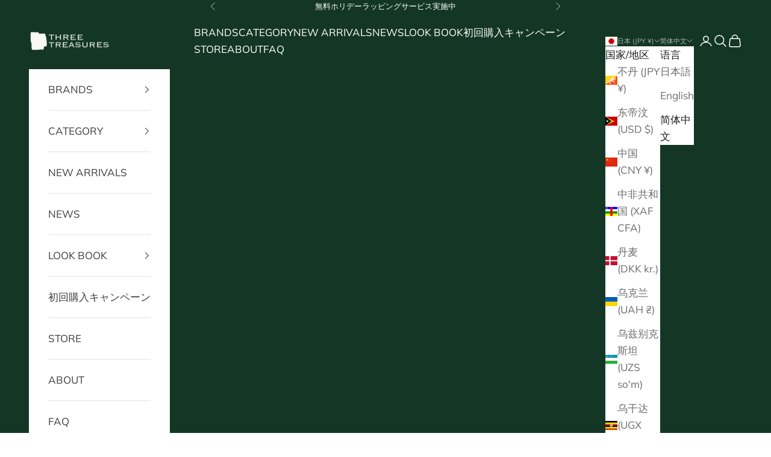

--- FILE ---
content_type: text/html; charset=UTF-8
request_url: https://setubridgeapps.com/coming-soon-product/app/src/public/get_timezone?shop=threetreasures.myshopify.com&store_timezone=Asia%2FTokyo
body_size: -150
content:
{"dateTime":"2025\/12\/21 20:41:58","timezone":"Asia\/Tokyo"}